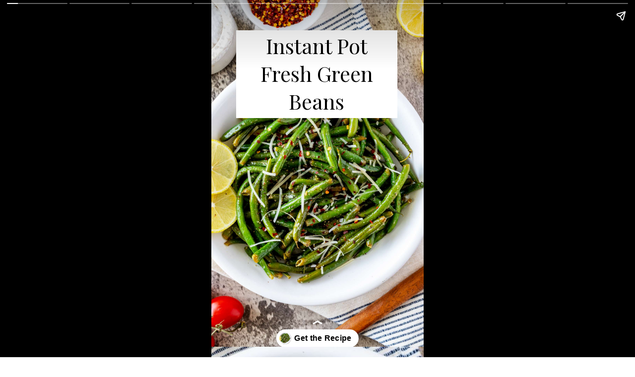

--- FILE ---
content_type: text/html; charset=utf-8
request_url: https://wendypolisi.com/web-stories/instant-pot-green-beans/
body_size: 12252
content:
<!DOCTYPE html>
<html amp="" lang="en-US" transformed="self;v=1" i-amphtml-layout=""><head><meta charset="utf-8"><meta name="viewport" content="width=device-width,minimum-scale=1"><link rel="modulepreload" href="https://cdn.ampproject.org/v0.mjs" as="script" crossorigin="anonymous"><link rel="preconnect" href="https://cdn.ampproject.org"><link rel="preload" as="script" href="https://cdn.ampproject.org/v0/amp-story-1.0.js"><style amp-runtime="" i-amphtml-version="012512221826001">html{overflow-x:hidden!important}html.i-amphtml-fie{height:100%!important;width:100%!important}html:not([amp4ads]),html:not([amp4ads]) body{height:auto!important}html:not([amp4ads]) body{margin:0!important}body{-webkit-text-size-adjust:100%;-moz-text-size-adjust:100%;-ms-text-size-adjust:100%;text-size-adjust:100%}html.i-amphtml-singledoc.i-amphtml-embedded{-ms-touch-action:pan-y pinch-zoom;touch-action:pan-y pinch-zoom}html.i-amphtml-fie>body,html.i-amphtml-singledoc>body{overflow:visible!important}html.i-amphtml-fie:not(.i-amphtml-inabox)>body,html.i-amphtml-singledoc:not(.i-amphtml-inabox)>body{position:relative!important}html.i-amphtml-ios-embed-legacy>body{overflow-x:hidden!important;overflow-y:auto!important;position:absolute!important}html.i-amphtml-ios-embed{overflow-y:auto!important;position:static}#i-amphtml-wrapper{overflow-x:hidden!important;overflow-y:auto!important;position:absolute!important;top:0!important;left:0!important;right:0!important;bottom:0!important;margin:0!important;display:block!important}html.i-amphtml-ios-embed.i-amphtml-ios-overscroll,html.i-amphtml-ios-embed.i-amphtml-ios-overscroll>#i-amphtml-wrapper{-webkit-overflow-scrolling:touch!important}#i-amphtml-wrapper>body{position:relative!important;border-top:1px solid transparent!important}#i-amphtml-wrapper+body{visibility:visible}#i-amphtml-wrapper+body .i-amphtml-lightbox-element,#i-amphtml-wrapper+body[i-amphtml-lightbox]{visibility:hidden}#i-amphtml-wrapper+body[i-amphtml-lightbox] .i-amphtml-lightbox-element{visibility:visible}#i-amphtml-wrapper.i-amphtml-scroll-disabled,.i-amphtml-scroll-disabled{overflow-x:hidden!important;overflow-y:hidden!important}amp-instagram{padding:54px 0px 0px!important;background-color:#fff}amp-iframe iframe{box-sizing:border-box!important}[amp-access][amp-access-hide]{display:none}[subscriptions-dialog],body:not(.i-amphtml-subs-ready) [subscriptions-action],body:not(.i-amphtml-subs-ready) [subscriptions-section]{display:none!important}amp-experiment,amp-live-list>[update]{display:none}amp-list[resizable-children]>.i-amphtml-loading-container.amp-hidden{display:none!important}amp-list [fetch-error],amp-list[load-more] [load-more-button],amp-list[load-more] [load-more-end],amp-list[load-more] [load-more-failed],amp-list[load-more] [load-more-loading]{display:none}amp-list[diffable] div[role=list]{display:block}amp-story-page,amp-story[standalone]{min-height:1px!important;display:block!important;height:100%!important;margin:0!important;padding:0!important;overflow:hidden!important;width:100%!important}amp-story[standalone]{background-color:#000!important;position:relative!important}amp-story-page{background-color:#757575}amp-story .amp-active>div,amp-story .i-amphtml-loader-background{display:none!important}amp-story-page:not(:first-of-type):not([distance]):not([active]){transform:translateY(1000vh)!important}amp-autocomplete{position:relative!important;display:inline-block!important}amp-autocomplete>input,amp-autocomplete>textarea{padding:0.5rem;border:1px solid rgba(0,0,0,.33)}.i-amphtml-autocomplete-results,amp-autocomplete>input,amp-autocomplete>textarea{font-size:1rem;line-height:1.5rem}[amp-fx^=fly-in]{visibility:hidden}amp-script[nodom],amp-script[sandboxed]{position:fixed!important;top:0!important;width:1px!important;height:1px!important;overflow:hidden!important;visibility:hidden}
/*# sourceURL=/css/ampdoc.css*/[hidden]{display:none!important}.i-amphtml-element{display:inline-block}.i-amphtml-blurry-placeholder{transition:opacity 0.3s cubic-bezier(0.0,0.0,0.2,1)!important;pointer-events:none}[layout=nodisplay]:not(.i-amphtml-element){display:none!important}.i-amphtml-layout-fixed,[layout=fixed][width][height]:not(.i-amphtml-layout-fixed){display:inline-block;position:relative}.i-amphtml-layout-responsive,[layout=responsive][width][height]:not(.i-amphtml-layout-responsive),[width][height][heights]:not([layout]):not(.i-amphtml-layout-responsive),[width][height][sizes]:not(img):not([layout]):not(.i-amphtml-layout-responsive){display:block;position:relative}.i-amphtml-layout-intrinsic,[layout=intrinsic][width][height]:not(.i-amphtml-layout-intrinsic){display:inline-block;position:relative;max-width:100%}.i-amphtml-layout-intrinsic .i-amphtml-sizer{max-width:100%}.i-amphtml-intrinsic-sizer{max-width:100%;display:block!important}.i-amphtml-layout-container,.i-amphtml-layout-fixed-height,[layout=container],[layout=fixed-height][height]:not(.i-amphtml-layout-fixed-height){display:block;position:relative}.i-amphtml-layout-fill,.i-amphtml-layout-fill.i-amphtml-notbuilt,[layout=fill]:not(.i-amphtml-layout-fill),body noscript>*{display:block;overflow:hidden!important;position:absolute;top:0;left:0;bottom:0;right:0}body noscript>*{position:absolute!important;width:100%;height:100%;z-index:2}body noscript{display:inline!important}.i-amphtml-layout-flex-item,[layout=flex-item]:not(.i-amphtml-layout-flex-item){display:block;position:relative;-ms-flex:1 1 auto;flex:1 1 auto}.i-amphtml-layout-fluid{position:relative}.i-amphtml-layout-size-defined{overflow:hidden!important}.i-amphtml-layout-awaiting-size{position:absolute!important;top:auto!important;bottom:auto!important}i-amphtml-sizer{display:block!important}@supports (aspect-ratio:1/1){i-amphtml-sizer.i-amphtml-disable-ar{display:none!important}}.i-amphtml-blurry-placeholder,.i-amphtml-fill-content{display:block;height:0;max-height:100%;max-width:100%;min-height:100%;min-width:100%;width:0;margin:auto}.i-amphtml-layout-size-defined .i-amphtml-fill-content{position:absolute;top:0;left:0;bottom:0;right:0}.i-amphtml-replaced-content,.i-amphtml-screen-reader{padding:0!important;border:none!important}.i-amphtml-screen-reader{position:fixed!important;top:0px!important;left:0px!important;width:4px!important;height:4px!important;opacity:0!important;overflow:hidden!important;margin:0!important;display:block!important;visibility:visible!important}.i-amphtml-screen-reader~.i-amphtml-screen-reader{left:8px!important}.i-amphtml-screen-reader~.i-amphtml-screen-reader~.i-amphtml-screen-reader{left:12px!important}.i-amphtml-screen-reader~.i-amphtml-screen-reader~.i-amphtml-screen-reader~.i-amphtml-screen-reader{left:16px!important}.i-amphtml-unresolved{position:relative;overflow:hidden!important}.i-amphtml-select-disabled{-webkit-user-select:none!important;-ms-user-select:none!important;user-select:none!important}.i-amphtml-notbuilt,[layout]:not(.i-amphtml-element),[width][height][heights]:not([layout]):not(.i-amphtml-element),[width][height][sizes]:not(img):not([layout]):not(.i-amphtml-element){position:relative;overflow:hidden!important;color:transparent!important}.i-amphtml-notbuilt:not(.i-amphtml-layout-container)>*,[layout]:not([layout=container]):not(.i-amphtml-element)>*,[width][height][heights]:not([layout]):not(.i-amphtml-element)>*,[width][height][sizes]:not([layout]):not(.i-amphtml-element)>*{display:none}amp-img:not(.i-amphtml-element)[i-amphtml-ssr]>img.i-amphtml-fill-content{display:block}.i-amphtml-notbuilt:not(.i-amphtml-layout-container),[layout]:not([layout=container]):not(.i-amphtml-element),[width][height][heights]:not([layout]):not(.i-amphtml-element),[width][height][sizes]:not(img):not([layout]):not(.i-amphtml-element){color:transparent!important;line-height:0!important}.i-amphtml-ghost{visibility:hidden!important}.i-amphtml-element>[placeholder],[layout]:not(.i-amphtml-element)>[placeholder],[width][height][heights]:not([layout]):not(.i-amphtml-element)>[placeholder],[width][height][sizes]:not([layout]):not(.i-amphtml-element)>[placeholder]{display:block;line-height:normal}.i-amphtml-element>[placeholder].amp-hidden,.i-amphtml-element>[placeholder].hidden{visibility:hidden}.i-amphtml-element:not(.amp-notsupported)>[fallback],.i-amphtml-layout-container>[placeholder].amp-hidden,.i-amphtml-layout-container>[placeholder].hidden{display:none}.i-amphtml-layout-size-defined>[fallback],.i-amphtml-layout-size-defined>[placeholder]{position:absolute!important;top:0!important;left:0!important;right:0!important;bottom:0!important;z-index:1}amp-img[i-amphtml-ssr]:not(.i-amphtml-element)>[placeholder]{z-index:auto}.i-amphtml-notbuilt>[placeholder]{display:block!important}.i-amphtml-hidden-by-media-query{display:none!important}.i-amphtml-element-error{background:red!important;color:#fff!important;position:relative!important}.i-amphtml-element-error:before{content:attr(error-message)}i-amp-scroll-container,i-amphtml-scroll-container{position:absolute;top:0;left:0;right:0;bottom:0;display:block}i-amp-scroll-container.amp-active,i-amphtml-scroll-container.amp-active{overflow:auto;-webkit-overflow-scrolling:touch}.i-amphtml-loading-container{display:block!important;pointer-events:none;z-index:1}.i-amphtml-notbuilt>.i-amphtml-loading-container{display:block!important}.i-amphtml-loading-container.amp-hidden{visibility:hidden}.i-amphtml-element>[overflow]{cursor:pointer;position:relative;z-index:2;visibility:hidden;display:initial;line-height:normal}.i-amphtml-layout-size-defined>[overflow]{position:absolute}.i-amphtml-element>[overflow].amp-visible{visibility:visible}template{display:none!important}.amp-border-box,.amp-border-box *,.amp-border-box :after,.amp-border-box :before{box-sizing:border-box}amp-pixel{display:none!important}amp-analytics,amp-auto-ads,amp-story-auto-ads{position:fixed!important;top:0!important;width:1px!important;height:1px!important;overflow:hidden!important;visibility:hidden}amp-story{visibility:hidden!important}html.i-amphtml-fie>amp-analytics{position:initial!important}[visible-when-invalid]:not(.visible),form [submit-error],form [submit-success],form [submitting]{display:none}amp-accordion{display:block!important}@media (min-width:1px){:where(amp-accordion>section)>:first-child{margin:0;background-color:#efefef;padding-right:20px;border:1px solid #dfdfdf}:where(amp-accordion>section)>:last-child{margin:0}}amp-accordion>section{float:none!important}amp-accordion>section>*{float:none!important;display:block!important;overflow:hidden!important;position:relative!important}amp-accordion,amp-accordion>section{margin:0}amp-accordion:not(.i-amphtml-built)>section>:last-child{display:none!important}amp-accordion:not(.i-amphtml-built)>section[expanded]>:last-child{display:block!important}
/*# sourceURL=/css/ampshared.css*/</style><meta name="amp-story-generator-name" content="Web Stories for WordPress"><meta name="amp-story-generator-version" content="1.42.0"><meta name="robots" content="index, follow, max-image-preview:large, max-snippet:-1, max-video-preview:-1"><meta name="description" content="Whether you are looking for a tasty and easy side for Easter or something for a weeknight meal, you are going to love these Instant Pot Fresh Green Beans."><meta property="og:locale" content="en_US"><meta property="og:type" content="article"><meta property="og:title" content="Instant Pot Fresh Green Beans"><meta property="og:description" content="Whether you are looking for a tasty and easy side for Easter or something for a weeknight meal, you are going to love these Instant Pot Fresh Green Beans."><meta property="og:url" content="https://wendypolisi.com/web-stories/instant-pot-green-beans/"><meta property="og:site_name" content="Wendy Polisi"><meta property="article:publisher" content="https://www.facebook.com/wendybpolisi"><meta property="article:modified_time" content="2024-03-29T10:50:07+00:00"><meta property="og:image" content="https://wendypolisi.com/wp-content/uploads/2022/10/cropped-instant-pot-green-beans-H-1.jpg"><meta property="og:image:width" content="640"><meta property="og:image:height" content="853"><meta property="og:image:type" content="image/jpeg"><meta name="twitter:card" content="summary_large_image"><meta name="twitter:site" content="@wendybpolisi"><meta property="og:locale" content="en_US"><meta property="og:type" content="article"><meta property="og:title" content="Instant Pot Fresh Green Beans"><meta property="og:description" content="Whether you are looking for a tasty and easy side for Easter or something for a weeknight meal, you are going to love these Instant Pot Fresh Green Beans.  "><meta property="og:url" content="https://wendypolisi.com/web-stories/instant-pot-green-beans/"><meta property="og:site_name" content="Wendy Polisi"><meta property="og:updated_time" content="2024-03-29T10:50:07+00:00"><meta property="article:published_time" content="2024-03-29T10:50:06+00:00"><meta property="article:modified_time" content="2024-03-29T10:50:07+00:00"><meta name="twitter:card" content="summary_large_image"><meta name="twitter:title" content="Instant Pot Fresh Green Beans"><meta name="twitter:description" content="Whether you are looking for a tasty and easy side for Easter or something for a weeknight meal, you are going to love these Instant Pot Fresh Green Beans.  "><meta class="flipboard-article" content="Whether you are looking for a tasty and easy side for Easter or something for a weeknight meal, you are going to love these Instant Pot Fresh Green Beans.  "><meta property="og:image" content="https://wendypolisi.com/wp-content/uploads/2022/10/cropped-instant-pot-green-beans-H-1.jpg"><meta name="twitter:image" content="https://wendypolisi.com/wp-content/uploads/2022/10/cropped-instant-pot-green-beans-H-1.jpg"><meta property="og:image:width" content="640"><meta property="og:image:height" content="853"><meta property="article:author" content="https://www.facebook.com/wendybpolisi"><meta name="twitter:creator" content="@wendybpolisi"><meta name="msapplication-TileImage" content="https://wendypolisi.com/wp-content/uploads/2025/01/cropped-favicon-270x270.png"><link rel="preconnect" href="https://fonts.gstatic.com" crossorigin=""><link rel="dns-prefetch" href="https://fonts.gstatic.com"><link href="https://wendypolisi.com/wp-content/uploads/2022/10/instant-pot-green-beans-H.jpg" rel="preload" as="image"><link rel="preconnect" href="https://fonts.gstatic.com/" crossorigin=""><script async="" src="https://cdn.ampproject.org/v0.mjs" type="module" crossorigin="anonymous"></script><script async nomodule src="https://cdn.ampproject.org/v0.js" crossorigin="anonymous"></script><script async="" src="https://cdn.ampproject.org/v0/amp-story-1.0.mjs" custom-element="amp-story" type="module" crossorigin="anonymous"></script><script async nomodule src="https://cdn.ampproject.org/v0/amp-story-1.0.js" crossorigin="anonymous" custom-element="amp-story"></script><script src="https://cdn.ampproject.org/v0/amp-story-auto-ads-0.1.mjs" async="" custom-element="amp-story-auto-ads" type="module" crossorigin="anonymous"></script><script async nomodule src="https://cdn.ampproject.org/v0/amp-story-auto-ads-0.1.js" crossorigin="anonymous" custom-element="amp-story-auto-ads"></script><script src="https://cdn.ampproject.org/v0/amp-story-auto-analytics-0.1.mjs" async="" custom-element="amp-story-auto-analytics" type="module" crossorigin="anonymous"></script><script async nomodule src="https://cdn.ampproject.org/v0/amp-story-auto-analytics-0.1.js" crossorigin="anonymous" custom-element="amp-story-auto-analytics"></script><link rel="icon" href="https://wendypolisi.com/wp-content/uploads/2025/01/cropped-favicon-32x32.png" sizes="32x32"><link rel="icon" href="https://wendypolisi.com/wp-content/uploads/2025/01/cropped-favicon-192x192.png" sizes="192x192"><link href="https://fonts.googleapis.com/css2?display=swap&amp;family=Playfair+Display&amp;family=Poppins%3Awght%40400%3B700" rel="stylesheet"><style amp-custom="">h1{font-weight:normal}amp-story-page{background-color:#131516}amp-story-grid-layer{overflow:visible}@media (max-aspect-ratio: 9 / 16){@media (min-aspect-ratio: 320 / 678){amp-story-grid-layer.grid-layer{margin-top:calc(( 100% / .5625 - 100% / .66666666666667 ) / 2)}}}@media not all and (min-resolution:.001dpcm){@media{p.text-wrapper > span{font-size:calc(100% - .5px)}}}.page-fullbleed-area{position:absolute;overflow:hidden;width:100%;left:0;height:calc(1.1851851851852 * 100%);top:calc(( 1 - 1.1851851851852 ) * 100% / 2)}.page-safe-area{overflow:visible;position:absolute;top:0;bottom:0;left:0;right:0;width:100%;height:calc(.84375 * 100%);margin:auto 0}.mask{position:absolute;overflow:hidden}.fill{position:absolute;top:0;left:0;right:0;bottom:0;margin:0}@media (prefers-reduced-motion: no-preference){.animation-wrapper{opacity:var(--initial-opacity);transform:var(--initial-transform)}}._1f73341{background-color:#cdc8b8}._6120891{position:absolute;pointer-events:none;left:0;top:-9.25926%;width:100%;height:118.51852%;opacity:1}._89d52dd{pointer-events:initial;width:100%;height:100%;display:block;position:absolute;top:0;left:0;z-index:0}._411385a{position:absolute;width:118.51852%;height:100%;left:-9.25926%;top:0%}._ea1c090{position:absolute;pointer-events:none;left:11.65049%;top:3.39806%;width:75.97087%;height:27.6699%;opacity:1}._2ab44fb{pointer-events:initial;width:100%;height:100%;display:block;position:absolute;top:0;left:0;z-index:0;border-radius:0% 0% 0% 0%/0% 0% 0% 0%;background-clip:content-box;background-color:#fff}._52873b9{white-space:pre-line;overflow-wrap:break-word;word-break:break-word;margin:-.17252396166134% 0;font-family:"Playfair Display",serif;font-size:.647249em;line-height:1.36;text-align:center;padding:1.2779552715655% 2.555910543131%;color:#000}._eb039e4{background-color:#d3d2c5}._254c3af{width:100%;height:100%;display:block;position:absolute;top:0;left:0}._232a561{position:absolute;width:177.77778%;height:100%;left:-38.88889%;top:0%}._d7bc6c2{position:absolute;pointer-events:none;left:16.99029%;top:10.35599%;width:66.01942%;height:44.01294%;opacity:1}._75da10d{width:100%;height:100%;display:block;position:absolute;top:0;left:0;--initial-opacity:0;--initial-transform:none}._33724be{width:100%;height:100%;display:block;position:absolute;top:0;left:0;--initial-opacity:1;--initial-transform:translate3d(0px,224.71407%,0)}._c7c8689{pointer-events:initial;width:100%;height:100%;display:block;position:absolute;top:0;left:0;z-index:0;border-radius:7.3529411764706% 7.3529411764706% 0% 0%/7.3529411764706% 7.3529411764706% 0% 0%}._339f726{background-color:#fff;will-change:transform}._5bba1f2{position:absolute;pointer-events:none;left:30.33981%;top:2.10356%;width:39.32039%;height:7.11974%;opacity:1}._f64f5e7{pointer-events:initial;width:100%;height:100%;display:block;position:absolute;top:0;left:0;z-index:0;border-radius:13.58024691358% 13.58024691358% 13.58024691358% 13.58024691358%/50% 50% 50% 50%}._9cca03f{background-color:#215fce;will-change:transform}._258019c{position:absolute;pointer-events:none;left:34.46602%;top:2.91262%;width:30.82524%;height:5.66343%;opacity:1}._af7c617{pointer-events:initial;width:100%;height:100%;display:block;position:absolute;top:0;left:0;z-index:0;border-radius:0% 0% 0% 0%/0% 0% 0% 0%}._afe9ca3{white-space:pre-line;overflow-wrap:break-word;word-break:break-word;margin:.20472440944882% 0;font-family:"Poppins",sans-serif;font-size:.210356em;line-height:1.36;text-align:center;padding:0;color:#000}._fc9d9bc{font-weight:700;color:#fff;letter-spacing:.24em;text-transform:uppercase}._02c62e0{position:absolute;pointer-events:none;left:18.4466%;top:10.35599%;width:62.62136%;height:40.45307%;opacity:1}._a1d133f{width:100%;height:100%;display:block;position:absolute;top:0;left:0;--initial-opacity:1;--initial-transform:none}._27eb698{width:100%;height:100%;display:block;position:absolute;top:0;left:0;--initial-opacity:1;--initial-transform:scale(3)}._6b4e60d{white-space:pre-line;overflow-wrap:break-word;word-break:break-word;margin:.12403100775194% 0;font-family:"Poppins",sans-serif;font-size:.2589em;line-height:1.36;text-align:center;padding:1.937984496124% 1.937984496124%;color:#000}._83d3719{background-color:#e2dfd4}._0addee6{position:absolute;width:133.33334%;height:100%;left:-16.66667%;top:0%}._823d554{position:absolute;pointer-events:none;left:14.56311%;top:10.84142%;width:71.1165%;height:41.58576%;opacity:1}._9d21aa8{width:100%;height:100%;display:block;position:absolute;top:0;left:0;--initial-opacity:1;--initial-transform:translate3d(0px,236.66236%,0)}._a4ee48c{pointer-events:initial;width:100%;height:100%;display:block;position:absolute;top:0;left:0;z-index:0;border-radius:6.8259385665529% 6.8259385665529% 0% 0%/7.7821011673152% 7.7821011673152% 0% 0%}._1dff3cc{position:absolute;pointer-events:none;left:31.79612%;top:1.45631%;width:39.32039%;height:7.11974%;opacity:1}._609aae0{position:absolute;pointer-events:none;left:35.92233%;top:3.55987%;width:30.82524%;height:2.91262%;opacity:1}._1084c58{position:absolute;pointer-events:none;left:16.01942%;top:11.48867%;width:68.20388%;height:39.64401%;opacity:1}._8da2921{width:100%;height:100%;display:block;position:absolute;top:0;left:0;--initial-opacity:1;--initial-transform:translate3d(0px,-152.3356%,0)}._d65184f{white-space:pre-line;overflow-wrap:break-word;word-break:break-word;margin:.1067615658363% 0;font-family:"Poppins",sans-serif;font-size:.242718em;line-height:1.36;text-align:left;padding:0;color:#000}._47e5cc9{font-weight:700}._6f4442d{background-color:#d6cfb3}._0671aca{position:absolute;pointer-events:none;left:20.38835%;top:10.84142%;width:59.2233%;height:20.38835%;opacity:1}._7989c52{width:100%;height:100%;display:block;position:absolute;top:0;left:0;--initial-opacity:1;--initial-transform:scale(1)}._58c6546{pointer-events:initial;width:100%;height:100%;display:block;position:absolute;top:0;left:0;z-index:0;border-radius:0% 0% 0% 0%/0% 0% 0% 0%;background-clip:content-box;background-color:#000}._34a0eab{white-space:pre-line;overflow-wrap:break-word;word-break:break-word;margin:.79098360655738% 0;font-family:"Playfair Display",serif;font-size:.323625em;line-height:1.14;text-align:center;padding:1.6393442622951% 3.2786885245902%;color:#000}._4bbb41a{color:#fff}._4747ed8{background-color:#bebda6}._06b658b{position:absolute;pointer-events:none;left:20.38835%;top:10.67961%;width:59.2233%;height:53.55987%;opacity:1}._cdcedb1{position:absolute;pointer-events:none;left:20.38835%;top:10.67961%;width:59.2233%;height:46.27832%;opacity:1}._ccee6f7{background-color:#d7d2c8}._ca9673a{position:absolute;pointer-events:none;left:13.83495%;top:12.29773%;width:72.3301%;height:10.84142%;opacity:1}._2e4d8ca{width:100%;height:100%;display:block;position:absolute;top:0;left:0;--initial-opacity:1;--initial-transform:scale(.33333333333333)}._dcebeb4{white-space:pre-line;overflow-wrap:break-word;word-break:break-word;margin:.64765100671141% 0;font-family:"Playfair Display",serif;font-size:.323625em;line-height:1.14;text-align:center;padding:3.0201342281879% 4.3624161073826%;color:#000}._42874ff{background-color:#b0b886}._81706f6{position:absolute;pointer-events:none;left:16.99029%;top:12.13592%;width:65.7767%;height:14.72492%;opacity:1}._df3c7ea{width:100%;height:100%;display:block;position:absolute;top:0;left:0;--initial-opacity:0;--initial-transform:rotate(-540deg) scale(.1)}._2f3e2c7{white-space:pre-line;overflow-wrap:break-word;word-break:break-word;margin:.71217712177122% 0;font-family:"Playfair Display",serif;font-size:.323625em;line-height:1.14;text-align:center;padding:3.3210332103321% 4.7970479704797%;color:#000}._f5adce0{background-color:#919b48}._302444d{position:absolute;pointer-events:none;left:18.4466%;top:11.8123%;width:62.62136%;height:22.00647%;opacity:1}._40e4860{white-space:pre-line;overflow-wrap:break-word;word-break:break-word;margin:.74806201550388% 0;font-family:"Playfair Display",serif;font-size:.323625em;line-height:1.14;text-align:center;padding:3.4883720930233% 5.0387596899225%;color:#000}._5ee041b{background-color:#dddbd0}._a1d499b{position:absolute;pointer-events:none;left:13.83495%;top:8.57605%;width:74.51456%;height:18.77023%;opacity:1}._7da955f{pointer-events:initial;width:100%;height:100%;display:block;position:absolute;top:0;left:0;z-index:0;border-radius:0% 0% 0% 0%/0% 0% 0% 0%;background-clip:content-box;background-color:#800f2f}._5ddbaad{white-space:pre-line;overflow-wrap:break-word;word-break:break-word;margin:.71661237785016% 0;font-family:"Poppins",sans-serif;font-size:.647249em;line-height:1.29;text-align:left;padding:1.3029315960912% 2.6058631921824%;color:#000}._14af73e{font-weight:700;color:#fff}._3a2c5bc{position:absolute;pointer-events:none;left:0;top:89.4822%;width:100%;height:19.7411%;opacity:1}._8717bef{pointer-events:initial;width:100%;height:100%;display:block;position:absolute;top:0;left:0;z-index:0;border-radius:4.8543689320388% 4.8543689320388% 0% 0%/16.393442622951% 16.393442622951% 0% 0%}._6fc64cb{position:absolute;pointer-events:none;left:11.65049%;top:90.61489%;width:74.75728%;height:7.76699%;opacity:1}._1276187{pointer-events:initial;width:100%;height:100%;display:block;position:absolute;top:0;left:0;z-index:0;border-radius:7.1428571428571% 7.1428571428571% 7.1428571428571% 7.1428571428571%/45.833333333333% 45.833333333333% 45.833333333333% 45.833333333333%}._054638a{background-color:#d4e3fc;will-change:transform}._e95a85a{position:absolute;pointer-events:none;left:23.30097%;top:90.61489%;width:56.79612%;height:8.89968%;opacity:1}._0ff3323{width:100%;height:100%;display:block;position:absolute;top:0;left:0;--initial-opacity:1;--initial-transform:translate3d(0px,209.49484%,0)}._4458b0f{white-space:pre-line;overflow-wrap:break-word;word-break:break-word;margin:.17094017094017% 0;font-family:"Poppins",sans-serif;font-size:.323625em;line-height:1.36;text-align:center;padding:0;color:#000}._0f3032f{font-weight:700;color:#800f2f;letter-spacing:.24em;text-transform:uppercase}

/*# sourceURL=amp-custom.css */</style><link rel="alternate" type="application/rss+xml" title="Wendy Polisi » Feed" href="https://wendypolisi.com/feed"><link rel="alternate" type="application/rss+xml" title="Wendy Polisi » Stories Feed" href="https://wendypolisi.com/web-stories/feed/"><title>Instant Pot Fresh Green Beans - Wendy Polisi</title><link rel="canonical" href="https://wendypolisi.com/web-stories/instant-pot-green-beans/"><script type="application/ld+json" class="yoast-schema-graph">{"@context":"https://schema.org","@graph":[{"@type":"Article","@id":"https://wendypolisi.com/web-stories/instant-pot-green-beans/#article","isPartOf":{"@id":"https://wendypolisi.com/web-stories/instant-pot-green-beans/"},"author":{"name":"Wendy Polisi","@id":"https://wendypolisi.com/#/schema/person/214efd47c995fc17042a130c3569658e"},"headline":"Instant Pot Fresh Green Beans","datePublished":"2024-03-29T10:50:06+00:00","dateModified":"2024-03-29T10:50:07+00:00","mainEntityOfPage":{"@id":"https://wendypolisi.com/web-stories/instant-pot-green-beans/"},"wordCount":288,"publisher":{"@id":"https://wendypolisi.com/#organization"},"image":{"@id":"https://wendypolisi.com/web-stories/instant-pot-green-beans/#primaryimage"},"thumbnailUrl":"https://wendypolisi.com/wp-content/uploads/2022/10/cropped-instant-pot-green-beans-H-1.jpg","inLanguage":"en-US"},{"@type":"WebPage","@id":"https://wendypolisi.com/web-stories/instant-pot-green-beans/","url":"https://wendypolisi.com/web-stories/instant-pot-green-beans/","name":"Instant Pot Fresh Green Beans - Wendy Polisi","isPartOf":{"@id":"https://wendypolisi.com/#website"},"primaryImageOfPage":{"@id":"https://wendypolisi.com/web-stories/instant-pot-green-beans/#primaryimage"},"image":{"@id":"https://wendypolisi.com/web-stories/instant-pot-green-beans/#primaryimage"},"thumbnailUrl":"https://wendypolisi.com/wp-content/uploads/2022/10/cropped-instant-pot-green-beans-H-1.jpg","datePublished":"2024-03-29T10:50:06+00:00","dateModified":"2024-03-29T10:50:07+00:00","breadcrumb":{"@id":"https://wendypolisi.com/web-stories/instant-pot-green-beans/#breadcrumb"},"inLanguage":"en-US","potentialAction":[{"@type":"ReadAction","target":["https://wendypolisi.com/web-stories/instant-pot-green-beans/"]}]},{"@type":"ImageObject","inLanguage":"en-US","@id":"https://wendypolisi.com/web-stories/instant-pot-green-beans/#primaryimage","url":"https://wendypolisi.com/wp-content/uploads/2022/10/cropped-instant-pot-green-beans-H-1.jpg","contentUrl":"https://wendypolisi.com/wp-content/uploads/2022/10/cropped-instant-pot-green-beans-H-1.jpg","width":640,"height":853,"caption":"Overhead photo of a white bowl of Instant Pot green beens garnished with crushed red pepper, lemon, and parmesan."},{"@type":"BreadcrumbList","@id":"https://wendypolisi.com/web-stories/instant-pot-green-beans/#breadcrumb","itemListElement":[{"@type":"ListItem","position":1,"name":"Home","item":"https://wendypolisi.com/"},{"@type":"ListItem","position":2,"name":"Stories","item":"https://wendypolisi.com/web-stories/"},{"@type":"ListItem","position":3,"name":"Instant Pot Fresh Green Beans"}]},{"@type":"WebSite","@id":"https://wendypolisi.com/#website","url":"https://wendypolisi.com/","name":"Wendy Polisi","description":"Simple Family Friendly Recipes","publisher":{"@id":"https://wendypolisi.com/#organization"},"potentialAction":[{"@type":"SearchAction","target":{"@type":"EntryPoint","urlTemplate":"https://wendypolisi.com/?s={search_term_string}"},"query-input":{"@type":"PropertyValueSpecification","valueRequired":true,"valueName":"search_term_string"}}],"inLanguage":"en-US"},{"@type":"Organization","@id":"https://wendypolisi.com/#organization","name":"Wendy Polisi","url":"https://wendypolisi.com/","logo":{"@type":"ImageObject","inLanguage":"en-US","@id":"https://wendypolisi.com/#/schema/logo/image/","url":"https://wendypolisi.com/wp-content/uploads/2019/05/logo.png","contentUrl":"https://wendypolisi.com/wp-content/uploads/2019/05/logo.png","width":640,"height":300,"caption":"Wendy Polisi"},"image":{"@id":"https://wendypolisi.com/#/schema/logo/image/"},"sameAs":["https://www.facebook.com/wendybpolisi","https://x.com/wendybpolisi","https://instagram.com/wendypolisi","https://www.pinterest.com/wendypolisi","https://www.youtube.com/c/wendypolisi"]},{"@type":"Person","@id":"https://wendypolisi.com/#/schema/person/214efd47c995fc17042a130c3569658e","name":"Wendy Polisi","description":"Hi, I’m Wendy! I’m a cook, 5 time cookbook author, blogger, photographer…and most importantly a mom. My boys are 19 &amp; 20 and my late life princess is 12.","sameAs":["https://wendypolisi.com/about/","https://www.facebook.com/wendybpolisi","https://x.com/wendybpolisi"],"gender":"female","knowsAbout":["recipe development","photography","cookbook author"],"knowsLanguage":["English"],"url":"https://wendypolisi.com/about/"}]}</script><link rel="https://api.w.org/" href="https://wendypolisi.com/wp-json/"><link rel="alternate" title="JSON" type="application/json" href="https://wendypolisi.com/wp-json/web-stories/v1/web-story/50040"><link rel="EditURI" type="application/rsd+xml" title="RSD" href="https://wendypolisi.com/xmlrpc.php?rsd"><link rel="prev" title="Veggie Mac and Cheese" href="https://wendypolisi.com/web-stories/veggie-mac-and-cheese/"><link rel="next" title="Roasted Shaved Brussels Sprouts" href="https://wendypolisi.com/web-stories/roasted-shaved-brussels-sprouts/"><link rel="shortlink" href="https://wendypolisi.com/?p=50040"><link rel="alternate" title="oEmbed (JSON)" type="application/json+oembed" href="https://wendypolisi.com/wp-json/oembed/1.0/embed?url=https%3A%2F%2Fwendypolisi.com%2Fweb-stories%2Finstant-pot-green-beans%2F"><link rel="alternate" title="oEmbed (XML)" type="text/xml+oembed" href="https://wendypolisi.com/wp-json/oembed/1.0/embed?url=https%3A%2F%2Fwendypolisi.com%2Fweb-stories%2Finstant-pot-green-beans%2F&amp;format=xml"><link rel="apple-touch-icon" href="https://wendypolisi.com/wp-content/uploads/2025/01/cropped-favicon-180x180.png"><script amp-onerror="">document.querySelector("script[src*='/v0.js']").onerror=function(){document.querySelector('style[amp-boilerplate]').textContent=''}</script><style amp-boilerplate="">body{-webkit-animation:-amp-start 8s steps(1,end) 0s 1 normal both;-moz-animation:-amp-start 8s steps(1,end) 0s 1 normal both;-ms-animation:-amp-start 8s steps(1,end) 0s 1 normal both;animation:-amp-start 8s steps(1,end) 0s 1 normal both}@-webkit-keyframes -amp-start{from{visibility:hidden}to{visibility:visible}}@-moz-keyframes -amp-start{from{visibility:hidden}to{visibility:visible}}@-ms-keyframes -amp-start{from{visibility:hidden}to{visibility:visible}}@-o-keyframes -amp-start{from{visibility:hidden}to{visibility:visible}}@keyframes -amp-start{from{visibility:hidden}to{visibility:visible}}</style><noscript><style amp-boilerplate="">body{-webkit-animation:none;-moz-animation:none;-ms-animation:none;animation:none}</style></noscript><link rel="stylesheet" amp-extension="amp-story" href="https://cdn.ampproject.org/v0/amp-story-1.0.css"><script amp-story-dvh-polyfill="">"use strict";if(!self.CSS||!CSS.supports||!CSS.supports("height:1dvh")){function e(){document.documentElement.style.setProperty("--story-dvh",innerHeight/100+"px","important")}addEventListener("resize",e,{passive:!0}),e()}</script></head><body><amp-story standalone="" publisher="Wendy Polisi" publisher-logo-src="https://wendypolisi.com/wp-content/uploads/2021/11/1.png" title="Instant Pot Fresh Green Beans" poster-portrait-src="https://wendypolisi.com/wp-content/uploads/2022/10/cropped-instant-pot-green-beans-H-1.jpg" class="i-amphtml-layout-container" i-amphtml-layout="container"><amp-story-page id="dafd5c10-3f8b-4476-bd6a-6bb1620addd3" auto-advance-after="7s" class="i-amphtml-layout-container" i-amphtml-layout="container"><amp-story-grid-layer template="vertical" aspect-ratio="412:618" class="grid-layer i-amphtml-layout-container" i-amphtml-layout="container" style="--aspect-ratio:412/618;"><div class="_1f73341 page-fullbleed-area"><div class="page-safe-area"><div class="_6120891"><div class="_89d52dd mask" id="el-17b64623-dacf-4d03-9357-2e277b97e11c"><div data-leaf-element="true" class="_411385a"><amp-img layout="fill" src="https://wendypolisi.com/wp-content/uploads/2022/10/instant-pot-green-beans-H.jpg" alt="Overhead photo of a white bowl of Instant Pot green beens garnished with crushed red pepper, lemon, and parmesan." srcset="https://wendypolisi.com/wp-content/uploads/2022/10/instant-pot-green-beans-H.jpg 1454w, https://wendypolisi.com/wp-content/uploads/2022/10/instant-pot-green-beans-H-1365x2048.jpg 1365w, https://wendypolisi.com/wp-content/uploads/2022/10/instant-pot-green-beans-H-1024x1536.jpg 1024w, https://wendypolisi.com/wp-content/uploads/2022/10/instant-pot-green-beans-H-768x1152.jpg 768w, https://wendypolisi.com/wp-content/uploads/2022/10/instant-pot-green-beans-H-720x1080.jpg 720w, https://wendypolisi.com/wp-content/uploads/2022/10/instant-pot-green-beans-H-680x1020.jpg 680w, https://wendypolisi.com/wp-content/uploads/2022/10/instant-pot-green-beans-H-360x540.jpg 360w, https://wendypolisi.com/wp-content/uploads/2022/10/instant-pot-green-beans-H-200x300.jpg 200w, https://wendypolisi.com/wp-content/uploads/2022/10/instant-pot-green-beans-H-180x270.jpg 180w, https://wendypolisi.com/wp-content/uploads/2022/10/instant-pot-green-beans-H-150x225.jpg 150w" sizes="(min-width: 1024px) 53vh, 119vw" disable-inline-width="true" class="i-amphtml-layout-fill i-amphtml-layout-size-defined" i-amphtml-layout="fill"></amp-img></div></div></div></div></div></amp-story-grid-layer><amp-story-grid-layer template="vertical" aspect-ratio="412:618" class="grid-layer i-amphtml-layout-container" i-amphtml-layout="container" style="--aspect-ratio:412/618;"><div class="page-fullbleed-area"><div class="page-safe-area"><div class="_ea1c090"><div id="el-4f4d5944-8dee-471f-ad9c-6e81c9a03e3b" class="_2ab44fb"><h1 class="_52873b9 fill text-wrapper"><span>Instant Pot Fresh Green Beans</span></h1></div></div></div></div></amp-story-grid-layer><amp-story-page-outlink layout="nodisplay" cta-image="https://wendypolisi.com/wp-content/uploads/2022/10/SQ-instant-pot-green-beans-H.jpg" class="i-amphtml-layout-nodisplay" hidden="hidden" i-amphtml-layout="nodisplay"><a href="https://wendypolisi.com/instant-pot-green-beans/" target="_blank">Get the Recipe</a></amp-story-page-outlink></amp-story-page><amp-story-page id="8872a70b-a576-4500-b450-1f8416e8951a" auto-advance-after="7s" class="i-amphtml-layout-container" i-amphtml-layout="container"><amp-story-animation layout="nodisplay" trigger="visibility" class="i-amphtml-layout-nodisplay" hidden="hidden" i-amphtml-layout="nodisplay"><script type="application/json">[{"selector":"#anim-01ccc30e-e2f0-4cb6-beec-cb759f1aa912","keyframes":{"opacity":[0,1]},"delay":0,"duration":1000,"easing":"cubic-bezier(0.2, 0.6, 0.0, 1)","fill":"both"}]</script></amp-story-animation><amp-story-animation layout="nodisplay" trigger="visibility" class="i-amphtml-layout-nodisplay" hidden="hidden" i-amphtml-layout="nodisplay"><script type="application/json">[{"selector":"#anim-7f284564-a517-4658-8531-3097444f7694","keyframes":{"transform":["translate3d(0px, 224.71407%, 0)","translate3d(0px, 0px, 0)"]},"delay":0,"duration":1000,"easing":"cubic-bezier(0.2, 0.6, 0.0, 1)","fill":"both"}]</script></amp-story-animation><amp-story-animation layout="nodisplay" trigger="visibility" class="i-amphtml-layout-nodisplay" hidden="hidden" i-amphtml-layout="nodisplay"><script type="application/json">[{"selector":"#anim-47b6e544-cd80-48c2-8ddb-3eea9f03387a [data-leaf-element=\"true\"]","keyframes":{"transform":["translate3d(21.874999829338595%, 0, 0)","translate3d(0%, 0, 0)"]},"delay":0,"duration":2000,"easing":"cubic-bezier(.3,0,.55,1)","fill":"both"}]</script></amp-story-animation><amp-story-animation layout="nodisplay" trigger="visibility" class="i-amphtml-layout-nodisplay" hidden="hidden" i-amphtml-layout="nodisplay"><script type="application/json">[{"selector":"#anim-b0b8c968-efae-4291-9adb-cffa17be8b44","keyframes":{"opacity":[1,1]},"delay":0,"duration":2000,"easing":"cubic-bezier(.3,0,.55,1)","fill":"both"}]</script></amp-story-animation><amp-story-animation layout="nodisplay" trigger="visibility" class="i-amphtml-layout-nodisplay" hidden="hidden" i-amphtml-layout="nodisplay"><script type="application/json">[{"selector":"#anim-ff3acc3a-4e8b-4dfc-9a43-06fdce721310","keyframes":{"transform":["scale(3)","scale(1)"]},"delay":0,"duration":2000,"easing":"cubic-bezier(.3,0,.55,1)","fill":"forwards"}]</script></amp-story-animation><amp-story-grid-layer template="vertical" aspect-ratio="412:618" class="grid-layer i-amphtml-layout-container" i-amphtml-layout="container" style="--aspect-ratio:412/618;"><div class="_eb039e4 page-fullbleed-area"><div class="page-safe-area"><div class="_6120891"><div id="anim-47b6e544-cd80-48c2-8ddb-3eea9f03387a" class="_254c3af animation-wrapper"><div class="_89d52dd mask" id="el-0edc5b8b-a567-48c5-b988-e5b14d4cefc1"><div data-leaf-element="true" class="_232a561"><amp-img layout="fill" src="https://wendypolisi.com/wp-content/uploads/2022/10/SQ-instant-pot-green-beans-H.jpg" alt="Overhead photo of a white bowl of Instant Pot green beens garnished with crushed red pepper, lemon, and parmesan." srcset="https://wendypolisi.com/wp-content/uploads/2022/10/SQ-instant-pot-green-beans-H.jpg 1454w, https://wendypolisi.com/wp-content/uploads/2022/10/SQ-instant-pot-green-beans-H-768x768.jpg 768w, https://wendypolisi.com/wp-content/uploads/2022/10/SQ-instant-pot-green-beans-H-720x720.jpg 720w, https://wendypolisi.com/wp-content/uploads/2022/10/SQ-instant-pot-green-beans-H-680x680.jpg 680w, https://wendypolisi.com/wp-content/uploads/2022/10/SQ-instant-pot-green-beans-H-500x500.jpg 500w, https://wendypolisi.com/wp-content/uploads/2022/10/SQ-instant-pot-green-beans-H-360x360.jpg 360w, https://wendypolisi.com/wp-content/uploads/2022/10/SQ-instant-pot-green-beans-H-300x300.jpg 300w, https://wendypolisi.com/wp-content/uploads/2022/10/SQ-instant-pot-green-beans-H-180x180.jpg 180w, https://wendypolisi.com/wp-content/uploads/2022/10/SQ-instant-pot-green-beans-H-150x150.jpg 150w, https://wendypolisi.com/wp-content/uploads/2022/10/SQ-instant-pot-green-beans-H-96x96.jpg 96w" sizes="(min-width: 1024px) 80vh, 178vw" disable-inline-width="true" class="i-amphtml-layout-fill i-amphtml-layout-size-defined" i-amphtml-layout="fill"></amp-img></div></div></div></div></div></div></amp-story-grid-layer><amp-story-grid-layer template="vertical" aspect-ratio="412:618" class="grid-layer i-amphtml-layout-container" i-amphtml-layout="container" style="--aspect-ratio:412/618;"><div class="page-fullbleed-area"><div class="page-safe-area"><div class="_d7bc6c2"><div id="anim-01ccc30e-e2f0-4cb6-beec-cb759f1aa912" class="_75da10d animation-wrapper"><div id="anim-7f284564-a517-4658-8531-3097444f7694" class="_33724be animation-wrapper"><div class="_c7c8689 mask" id="el-3ed1ff54-1eea-43bc-8c96-f199bfd35eb8"><div class="_339f726 fill"></div></div></div></div></div><div class="_5bba1f2"><div class="_f64f5e7 mask" id="el-9f7e8ac0-7f3c-4cb9-a876-c78fa23b396a"><div class="_9cca03f fill"></div></div></div><div class="_258019c"><div id="el-2bf6d528-33ae-426e-bd76-5300df70e2a9" class="_af7c617"><p class="_afe9ca3 fill text-wrapper"><span><span class="_fc9d9bc">about the recipe</span></span></p></div></div><div class="_02c62e0"><div id="anim-b0b8c968-efae-4291-9adb-cffa17be8b44" class="_a1d133f animation-wrapper"><div id="anim-ff3acc3a-4e8b-4dfc-9a43-06fdce721310" class="_27eb698 animation-wrapper"><div id="el-9bb504aa-9df7-4445-8544-262652afd041" class="_af7c617"><p class="_6b4e60d fill text-wrapper"><span>Whether you are looking for a tasty and easy side for Easter or something for a weeknight meal, you are going to love these Instant Pot Fresh Green Beans.  Thanks to the magic of butter and garlic, it only takes a few ingredients and your trusty Instant Pot to turn an ordinary veggie into something special.</span></p></div></div></div></div></div></div></amp-story-grid-layer><amp-story-page-outlink layout="nodisplay" cta-image="https://wendypolisi.com/wp-content/uploads/2022/10/SQ-instant-pot-green-beans-H.jpg" class="i-amphtml-layout-nodisplay" hidden="hidden" i-amphtml-layout="nodisplay"><a href="https://wendypolisi.com/instant-pot-green-beans/" target="_blank">Get the Recipe</a></amp-story-page-outlink></amp-story-page><amp-story-page id="3dab6e9b-6d94-468e-9b53-a980a57d8570" auto-advance-after="7s" class="i-amphtml-layout-container" i-amphtml-layout="container"><amp-story-animation layout="nodisplay" trigger="visibility" class="i-amphtml-layout-nodisplay" hidden="hidden" i-amphtml-layout="nodisplay"><script type="application/json">[{"selector":"#anim-a952d9df-2e72-4b52-87fc-2ba4fde09f4b [data-leaf-element=\"true\"]","keyframes":{"transform":["translate3d(12.499999772451451%, 0, 0)","translate3d(0%, 0, 0)"]},"delay":0,"duration":2000,"easing":"cubic-bezier(.3,0,.55,1)","fill":"both"}]</script></amp-story-animation><amp-story-animation layout="nodisplay" trigger="visibility" class="i-amphtml-layout-nodisplay" hidden="hidden" i-amphtml-layout="nodisplay"><script type="application/json">[{"selector":"#anim-78dadcf4-68dc-432c-a11e-cf33e62b22b4","keyframes":{"opacity":[0,1]},"delay":0,"duration":1000,"easing":"cubic-bezier(0.2, 0.6, 0.0, 1)","fill":"both"}]</script></amp-story-animation><amp-story-animation layout="nodisplay" trigger="visibility" class="i-amphtml-layout-nodisplay" hidden="hidden" i-amphtml-layout="nodisplay"><script type="application/json">[{"selector":"#anim-6e7c92a2-bc17-4d9b-85ee-bb90323dbffc","keyframes":{"transform":["translate3d(0px, 236.66236%, 0)","translate3d(0px, 0px, 0)"]},"delay":0,"duration":1000,"easing":"cubic-bezier(0.2, 0.6, 0.0, 1)","fill":"both"}]</script></amp-story-animation><amp-story-animation layout="nodisplay" trigger="visibility" class="i-amphtml-layout-nodisplay" hidden="hidden" i-amphtml-layout="nodisplay"><script type="application/json">[{"selector":"#anim-2e180a60-661f-4d19-8420-5b5b34983953","keyframes":{"opacity":[0,1]},"delay":0,"duration":600,"easing":"cubic-bezier(0.2, 0.6, 0.0, 1)","fill":"both"}]</script></amp-story-animation><amp-story-animation layout="nodisplay" trigger="visibility" class="i-amphtml-layout-nodisplay" hidden="hidden" i-amphtml-layout="nodisplay"><script type="application/json">[{"selector":"#anim-ad4bea92-871c-40d9-b3db-fe48b2124193","keyframes":{"transform":["translate3d(0px, -152.3356%, 0)","translate3d(0px, 0px, 0)"]},"delay":0,"duration":600,"easing":"cubic-bezier(0.2, 0.6, 0.0, 1)","fill":"both"}]</script></amp-story-animation><amp-story-grid-layer template="vertical" aspect-ratio="412:618" class="grid-layer i-amphtml-layout-container" i-amphtml-layout="container" style="--aspect-ratio:412/618;"><div class="_83d3719 page-fullbleed-area"><div class="page-safe-area"><div class="_6120891"><div id="anim-a952d9df-2e72-4b52-87fc-2ba4fde09f4b" class="_254c3af animation-wrapper"><div class="_89d52dd mask" id="el-16f503ad-fd6e-440a-ab1b-21a7e3d64fa2"><div data-leaf-element="true" class="_0addee6"><amp-img layout="fill" src="https://wendypolisi.com/wp-content/uploads/2022/10/instant-pot-green-beans-ingredients.jpg" alt="Ribeye, fresh rosemary, peppercorns, and other seasonings in prep bowls." srcset="https://wendypolisi.com/wp-content/uploads/2022/10/instant-pot-green-beans-ingredients.jpg 1200w, https://wendypolisi.com/wp-content/uploads/2022/10/instant-pot-green-beans-ingredients-1152x1536.jpg 1152w, https://wendypolisi.com/wp-content/uploads/2022/10/instant-pot-green-beans-ingredients-768x1024.jpg 768w, https://wendypolisi.com/wp-content/uploads/2022/10/instant-pot-green-beans-ingredients-720x960.jpg 720w, https://wendypolisi.com/wp-content/uploads/2022/10/instant-pot-green-beans-ingredients-680x907.jpg 680w, https://wendypolisi.com/wp-content/uploads/2022/10/instant-pot-green-beans-ingredients-640x853.jpg 640w, https://wendypolisi.com/wp-content/uploads/2022/10/instant-pot-green-beans-ingredients-360x480.jpg 360w, https://wendypolisi.com/wp-content/uploads/2022/10/instant-pot-green-beans-ingredients-225x300.jpg 225w, https://wendypolisi.com/wp-content/uploads/2022/10/instant-pot-green-beans-ingredients-180x240.jpg 180w, https://wendypolisi.com/wp-content/uploads/2022/10/instant-pot-green-beans-ingredients-150x200.jpg 150w" sizes="(min-width: 1024px) 60vh, 134vw" disable-inline-width="true" class="i-amphtml-layout-fill i-amphtml-layout-size-defined" i-amphtml-layout="fill"></amp-img></div></div></div></div></div></div></amp-story-grid-layer><amp-story-grid-layer template="vertical" aspect-ratio="412:618" class="grid-layer i-amphtml-layout-container" i-amphtml-layout="container" style="--aspect-ratio:412/618;"><div class="page-fullbleed-area"><div class="page-safe-area"><div class="_823d554"><div id="anim-78dadcf4-68dc-432c-a11e-cf33e62b22b4" class="_75da10d animation-wrapper"><div id="anim-6e7c92a2-bc17-4d9b-85ee-bb90323dbffc" class="_9d21aa8 animation-wrapper"><div class="_a4ee48c mask" id="el-581768b4-9d63-4d3f-a046-69bfea194451"><div class="_339f726 fill"></div></div></div></div></div><div class="_1dff3cc"><div class="_f64f5e7 mask" id="el-baa28c80-c5b9-45af-a243-36a0ade04315"><div class="_9cca03f fill"></div></div></div><div class="_609aae0"><div id="el-ecb752da-2d01-4c9c-b65c-d144c66e982d" class="_af7c617"><p class="_afe9ca3 fill text-wrapper"><span><span class="_fc9d9bc">INGREDIENTS</span></span></p></div></div><div class="_1084c58"><div id="anim-2e180a60-661f-4d19-8420-5b5b34983953" class="_75da10d animation-wrapper"><div id="anim-ad4bea92-871c-40d9-b3db-fe48b2124193" class="_8da2921 animation-wrapper"><div id="el-70ee6dbb-95fc-4f5a-9d20-8c8cf1241fae" class="_af7c617"><p class="_d65184f fill text-wrapper"><span><span class="_47e5cc9">For Cooking</span>
– 1 pound fresh green beans ends trimmed
– 1 tablespoon olive oil
– 1 tablespoon lemon juice
– ½ teaspoon sea salt
– ½ teaspoon fresh ground black pepper
<span class="_47e5cc9">For Finishing</span>
– 1 ½ tablespoons butter
– 1 teaspoon minced garlic
– ½ teaspoon lemon pepper</span></p></div></div></div></div></div></div></amp-story-grid-layer><amp-story-page-outlink layout="nodisplay" cta-image="https://wendypolisi.com/wp-content/uploads/2022/10/SQ-instant-pot-green-beans-H.jpg" class="i-amphtml-layout-nodisplay" hidden="hidden" i-amphtml-layout="nodisplay"><a href="https://wendypolisi.com/instant-pot-green-beans/" target="_blank">Get the Recipe</a></amp-story-page-outlink></amp-story-page><amp-story-page id="17f46ebe-2fda-41f4-adda-51af45a3bc6d" auto-advance-after="7s" class="i-amphtml-layout-container" i-amphtml-layout="container"><amp-story-animation layout="nodisplay" trigger="visibility" class="i-amphtml-layout-nodisplay" hidden="hidden" i-amphtml-layout="nodisplay"><script type="application/json">[{"selector":"#anim-8e87d290-dab8-4145-ae21-8b8188051eb9","keyframes":{"transform":["scale(1)","scale(1.5)","scale(0.95)","scale(1)"],"offset":[0,0.33,0.66,1]},"delay":0,"duration":1450,"easing":"ease-in-out","fill":"both","iterations":1}]</script></amp-story-animation><amp-story-animation layout="nodisplay" trigger="visibility" class="i-amphtml-layout-nodisplay" hidden="hidden" i-amphtml-layout="nodisplay"><script type="application/json">[{"selector":"#anim-476d656a-5098-4061-8994-aeb7533e399a [data-leaf-element=\"true\"]","keyframes":{"transform":["translate3d(12.499999772451451%, 0, 0)","translate3d(0%, 0, 0)"]},"delay":0,"duration":2000,"easing":"cubic-bezier(.3,0,.55,1)","fill":"both"}]</script></amp-story-animation><amp-story-grid-layer template="vertical" aspect-ratio="412:618" class="grid-layer i-amphtml-layout-container" i-amphtml-layout="container" style="--aspect-ratio:412/618;"><div class="_6f4442d page-fullbleed-area"><div class="page-safe-area"><div class="_6120891"><div id="anim-476d656a-5098-4061-8994-aeb7533e399a" class="_254c3af animation-wrapper"><div class="_89d52dd mask" id="el-813eb70f-efb3-446a-aa11-5b27e7efe980"><div data-leaf-element="true" class="_0addee6"><amp-img layout="fill" src="https://wendypolisi.com/wp-content/uploads/2022/10/instant-pot-green-beans-process-2.jpg" alt="Photo of green beans in a bowl being tossed with oil, lemon juice and seasonings with tongs." srcset="https://wendypolisi.com/wp-content/uploads/2022/10/instant-pot-green-beans-process-2.jpg 1200w, https://wendypolisi.com/wp-content/uploads/2022/10/instant-pot-green-beans-process-2-1152x1536.jpg 1152w, https://wendypolisi.com/wp-content/uploads/2022/10/instant-pot-green-beans-process-2-768x1024.jpg 768w, https://wendypolisi.com/wp-content/uploads/2022/10/instant-pot-green-beans-process-2-720x960.jpg 720w, https://wendypolisi.com/wp-content/uploads/2022/10/instant-pot-green-beans-process-2-680x907.jpg 680w, https://wendypolisi.com/wp-content/uploads/2022/10/instant-pot-green-beans-process-2-640x853.jpg 640w, https://wendypolisi.com/wp-content/uploads/2022/10/instant-pot-green-beans-process-2-360x480.jpg 360w, https://wendypolisi.com/wp-content/uploads/2022/10/instant-pot-green-beans-process-2-225x300.jpg 225w, https://wendypolisi.com/wp-content/uploads/2022/10/instant-pot-green-beans-process-2-180x240.jpg 180w, https://wendypolisi.com/wp-content/uploads/2022/10/instant-pot-green-beans-process-2-150x200.jpg 150w" sizes="(min-width: 1024px) 60vh, 134vw" disable-inline-width="true" class="i-amphtml-layout-fill i-amphtml-layout-size-defined" i-amphtml-layout="fill"></amp-img></div></div></div></div></div></div></amp-story-grid-layer><amp-story-grid-layer template="vertical" aspect-ratio="412:618" class="grid-layer i-amphtml-layout-container" i-amphtml-layout="container" style="--aspect-ratio:412/618;"><div class="page-fullbleed-area"><div class="page-safe-area"><div class="_0671aca"><div id="anim-8e87d290-dab8-4145-ae21-8b8188051eb9" class="_7989c52 animation-wrapper"><div id="el-9f193540-3d0d-4cf9-b30d-8e82939aeb40" class="_58c6546"><p class="_34a0eab fill text-wrapper"><span><span class="_4bbb41a">– Rinse and trim your green beans. Place them in a large bowl and toss them with the olive oil, lemon juice, and salt.</span></span></p></div></div></div></div></div></amp-story-grid-layer><amp-story-page-outlink layout="nodisplay" cta-image="https://wendypolisi.com/wp-content/uploads/2022/10/SQ-instant-pot-green-beans-H.jpg" class="i-amphtml-layout-nodisplay" hidden="hidden" i-amphtml-layout="nodisplay"><a href="https://wendypolisi.com/instant-pot-green-beans/" target="_blank">Get the Recipe</a></amp-story-page-outlink></amp-story-page><amp-story-page id="fb40891b-7e3c-4ce9-8f46-898430e0197c" auto-advance-after="7s" class="i-amphtml-layout-container" i-amphtml-layout="container"><amp-story-animation layout="nodisplay" trigger="visibility" class="i-amphtml-layout-nodisplay" hidden="hidden" i-amphtml-layout="nodisplay"><script type="application/json">[{"selector":"#anim-8d4e6e76-514a-4ec5-bbc4-15fe5818bb05 [data-leaf-element=\"true\"]","keyframes":{"transform":["translate(0%, 0%) scale(1.5)","translate(0%, 0%) scale(1)"]},"delay":0,"duration":2000,"easing":"cubic-bezier(.3,0,.55,1)","fill":"forwards"}]</script></amp-story-animation><amp-story-animation layout="nodisplay" trigger="visibility" class="i-amphtml-layout-nodisplay" hidden="hidden" i-amphtml-layout="nodisplay"><script type="application/json">[{"selector":"#anim-d360fbb5-b693-40f3-bca6-ce5287e2c927","keyframes":{"opacity":[1,1]},"delay":0,"duration":2000,"easing":"cubic-bezier(.3,0,.55,1)","fill":"both"}]</script></amp-story-animation><amp-story-animation layout="nodisplay" trigger="visibility" class="i-amphtml-layout-nodisplay" hidden="hidden" i-amphtml-layout="nodisplay"><script type="application/json">[{"selector":"#anim-b30e8699-6c4a-4667-87d7-72a45074e56c","keyframes":{"transform":["scale(3)","scale(1)"]},"delay":0,"duration":2000,"easing":"cubic-bezier(.3,0,.55,1)","fill":"forwards"}]</script></amp-story-animation><amp-story-grid-layer template="vertical" aspect-ratio="412:618" class="grid-layer i-amphtml-layout-container" i-amphtml-layout="container" style="--aspect-ratio:412/618;"><div class="_4747ed8 page-fullbleed-area"><div class="page-safe-area"><div class="_6120891"><div id="anim-8d4e6e76-514a-4ec5-bbc4-15fe5818bb05" class="_254c3af animation-wrapper"><div class="_89d52dd mask" id="el-ef053d28-d641-49a3-ac7f-edf986193a97"><div data-leaf-element="true" class="_0addee6"><amp-img layout="fill" src="https://wendypolisi.com/wp-content/uploads/2022/10/instant-pot-green-beans-process-3.jpg" alt="Photo of green beans in a steamer basket set inside the inner pot of an Instant Pot." srcset="https://wendypolisi.com/wp-content/uploads/2022/10/instant-pot-green-beans-process-3.jpg 1200w, https://wendypolisi.com/wp-content/uploads/2022/10/instant-pot-green-beans-process-3-1152x1536.jpg 1152w, https://wendypolisi.com/wp-content/uploads/2022/10/instant-pot-green-beans-process-3-768x1024.jpg 768w, https://wendypolisi.com/wp-content/uploads/2022/10/instant-pot-green-beans-process-3-720x960.jpg 720w, https://wendypolisi.com/wp-content/uploads/2022/10/instant-pot-green-beans-process-3-680x907.jpg 680w, https://wendypolisi.com/wp-content/uploads/2022/10/instant-pot-green-beans-process-3-640x853.jpg 640w, https://wendypolisi.com/wp-content/uploads/2022/10/instant-pot-green-beans-process-3-360x480.jpg 360w, https://wendypolisi.com/wp-content/uploads/2022/10/instant-pot-green-beans-process-3-225x300.jpg 225w, https://wendypolisi.com/wp-content/uploads/2022/10/instant-pot-green-beans-process-3-180x240.jpg 180w, https://wendypolisi.com/wp-content/uploads/2022/10/instant-pot-green-beans-process-3-150x200.jpg 150w" sizes="(min-width: 1024px) 60vh, 134vw" disable-inline-width="true" class="i-amphtml-layout-fill i-amphtml-layout-size-defined" i-amphtml-layout="fill"></amp-img></div></div></div></div></div></div></amp-story-grid-layer><amp-story-grid-layer template="vertical" aspect-ratio="412:618" class="grid-layer i-amphtml-layout-container" i-amphtml-layout="container" style="--aspect-ratio:412/618;"><div class="page-fullbleed-area"><div class="page-safe-area"><div class="_06b658b"><div id="anim-d360fbb5-b693-40f3-bca6-ce5287e2c927" class="_a1d133f animation-wrapper"><div id="anim-b30e8699-6c4a-4667-87d7-72a45074e56c" class="_27eb698 animation-wrapper"><div id="el-d511f432-0bd9-4296-8e16-59fba5b0cecd" class="_58c6546"><p class="_34a0eab fill text-wrapper"><span><span class="_4bbb41a">– Place in the steamer basket for your Instant Pot. </span>

<span class="_4bbb41a">– Place 1 cup of water in the bottom of your Instant Pot and place the basket on top of the water.</span>

<span class="_4bbb41a">– Close the lid and set it to sealing. Select manual high pressure, and set the timer to 0 minutes.</span></span></p></div></div></div></div></div></div></amp-story-grid-layer><amp-story-page-outlink layout="nodisplay" cta-image="https://wendypolisi.com/wp-content/uploads/2022/10/SQ-instant-pot-green-beans-H.jpg" class="i-amphtml-layout-nodisplay" hidden="hidden" i-amphtml-layout="nodisplay"><a href="https://wendypolisi.com/instant-pot-green-beans/" target="_blank">Get the Recipe</a></amp-story-page-outlink></amp-story-page><amp-story-page id="e7ee5416-f036-47e5-bef2-0c9fe72ea9b1" auto-advance-after="7s" class="i-amphtml-layout-container" i-amphtml-layout="container"><amp-story-animation layout="nodisplay" trigger="visibility" class="i-amphtml-layout-nodisplay" hidden="hidden" i-amphtml-layout="nodisplay"><script type="application/json">[{"selector":"#anim-a8749f7d-6761-4d50-aceb-d9aaa72dfaa0 [data-leaf-element=\"true\"]","keyframes":{"transform":["translate(0%, 0%) scale(1.5)","translate(0%, 0%) scale(1)"]},"delay":0,"duration":2000,"easing":"cubic-bezier(.3,0,.55,1)","fill":"forwards"}]</script></amp-story-animation><amp-story-animation layout="nodisplay" trigger="visibility" class="i-amphtml-layout-nodisplay" hidden="hidden" i-amphtml-layout="nodisplay"><script type="application/json">[{"selector":"#anim-b746911f-def8-41d4-9d61-350bc8729084","keyframes":{"opacity":[1,1]},"delay":0,"duration":2000,"easing":"cubic-bezier(.3,0,.55,1)","fill":"both"}]</script></amp-story-animation><amp-story-animation layout="nodisplay" trigger="visibility" class="i-amphtml-layout-nodisplay" hidden="hidden" i-amphtml-layout="nodisplay"><script type="application/json">[{"selector":"#anim-1252c678-8510-4879-9308-e3160d25db46","keyframes":{"transform":["scale(3)","scale(1)"]},"delay":0,"duration":2000,"easing":"cubic-bezier(.3,0,.55,1)","fill":"forwards"}]</script></amp-story-animation><amp-story-grid-layer template="vertical" aspect-ratio="412:618" class="grid-layer i-amphtml-layout-container" i-amphtml-layout="container" style="--aspect-ratio:412/618;"><div class="_4747ed8 page-fullbleed-area"><div class="page-safe-area"><div class="_6120891"><div id="anim-a8749f7d-6761-4d50-aceb-d9aaa72dfaa0" class="_254c3af animation-wrapper"><div class="_89d52dd mask" id="el-e532b257-5d2e-4d01-babf-2f0988302c1f"><div data-leaf-element="true" class="_0addee6"><amp-img layout="fill" src="https://wendypolisi.com/wp-content/uploads/2022/10/instant-pot-green-beans-process-3.jpg" alt="Photo of green beans in a steamer basket set inside the inner pot of an Instant Pot." srcset="https://wendypolisi.com/wp-content/uploads/2022/10/instant-pot-green-beans-process-3.jpg 1200w, https://wendypolisi.com/wp-content/uploads/2022/10/instant-pot-green-beans-process-3-1152x1536.jpg 1152w, https://wendypolisi.com/wp-content/uploads/2022/10/instant-pot-green-beans-process-3-768x1024.jpg 768w, https://wendypolisi.com/wp-content/uploads/2022/10/instant-pot-green-beans-process-3-720x960.jpg 720w, https://wendypolisi.com/wp-content/uploads/2022/10/instant-pot-green-beans-process-3-680x907.jpg 680w, https://wendypolisi.com/wp-content/uploads/2022/10/instant-pot-green-beans-process-3-640x853.jpg 640w, https://wendypolisi.com/wp-content/uploads/2022/10/instant-pot-green-beans-process-3-360x480.jpg 360w, https://wendypolisi.com/wp-content/uploads/2022/10/instant-pot-green-beans-process-3-225x300.jpg 225w, https://wendypolisi.com/wp-content/uploads/2022/10/instant-pot-green-beans-process-3-180x240.jpg 180w, https://wendypolisi.com/wp-content/uploads/2022/10/instant-pot-green-beans-process-3-150x200.jpg 150w" sizes="(min-width: 1024px) 60vh, 134vw" disable-inline-width="true" class="i-amphtml-layout-fill i-amphtml-layout-size-defined" i-amphtml-layout="fill"></amp-img></div></div></div></div></div></div></amp-story-grid-layer><amp-story-grid-layer template="vertical" aspect-ratio="412:618" class="grid-layer i-amphtml-layout-container" i-amphtml-layout="container" style="--aspect-ratio:412/618;"><div class="page-fullbleed-area"><div class="page-safe-area"><div class="_cdcedb1"><div id="anim-b746911f-def8-41d4-9d61-350bc8729084" class="_a1d133f animation-wrapper"><div id="anim-1252c678-8510-4879-9308-e3160d25db46" class="_27eb698 animation-wrapper"><div id="el-8ddfa4f0-4d51-483f-bd35-f3e7e0570a9c" class="_58c6546"><p class="_34a0eab fill text-wrapper"><span><span class="_4bbb41a">– When the Instant Pot reaches pressure, hit cancel and naturally release the pressure.</span>

<span class="_4bbb41a">– Carefully remove the steamer basket and the inner basket.</span>

<span class="_4bbb41a">– Discard the water and return the inner pot to the Instant Pot.</span></span></p></div></div></div></div></div></div></amp-story-grid-layer><amp-story-page-outlink layout="nodisplay" cta-image="https://wendypolisi.com/wp-content/uploads/2022/10/SQ-instant-pot-green-beans-H.jpg" class="i-amphtml-layout-nodisplay" hidden="hidden" i-amphtml-layout="nodisplay"><a href="https://wendypolisi.com/instant-pot-green-beans/" target="_blank">Get the Recipe</a></amp-story-page-outlink></amp-story-page><amp-story-page id="d86242f7-fda5-4c08-90ea-6de4f7c058f1" auto-advance-after="7s" class="i-amphtml-layout-container" i-amphtml-layout="container"><amp-story-animation layout="nodisplay" trigger="visibility" class="i-amphtml-layout-nodisplay" hidden="hidden" i-amphtml-layout="nodisplay"><script type="application/json">[{"selector":"#anim-49423684-3039-44b7-af75-b917d1744034 [data-leaf-element=\"true\"]","keyframes":{"transform":["translate3d(12.499999772451451%, 0, 0) translate(25%, 0%) scale(1.5)","translate3d(0%, 0, 0) translate(0%, 0%) scale(1)"]},"delay":0,"duration":2000,"fill":"forwards"}]</script></amp-story-animation><amp-story-animation layout="nodisplay" trigger="visibility" class="i-amphtml-layout-nodisplay" hidden="hidden" i-amphtml-layout="nodisplay"><script type="application/json">[{"selector":"#anim-8574e623-6e64-4a76-8e8d-65c9ba3868fd","keyframes":{"opacity":[0,1]},"delay":0,"duration":2000,"easing":"cubic-bezier(.3,0,.55,1)","fill":"both"}]</script></amp-story-animation><amp-story-animation layout="nodisplay" trigger="visibility" class="i-amphtml-layout-nodisplay" hidden="hidden" i-amphtml-layout="nodisplay"><script type="application/json">[{"selector":"#anim-e7371a61-e00e-4bc6-9f54-ce8c3b690287","keyframes":{"transform":["scale(0.3333333333333333)","scale(1)"]},"delay":0,"duration":2000,"easing":"cubic-bezier(.3,0,.55,1)","fill":"forwards"}]</script></amp-story-animation><amp-story-grid-layer template="vertical" aspect-ratio="412:618" class="grid-layer i-amphtml-layout-container" i-amphtml-layout="container" style="--aspect-ratio:412/618;"><div class="_ccee6f7 page-fullbleed-area"><div class="page-safe-area"><div class="_6120891"><div id="anim-49423684-3039-44b7-af75-b917d1744034" class="_254c3af animation-wrapper"><div class="_89d52dd mask" id="el-01ed076c-0c39-4302-8c0a-ebf44c70a15d"><div data-leaf-element="true" class="_0addee6"><amp-img layout="fill" src="https://wendypolisi.com/wp-content/uploads/2022/10/instant-pot-green-beans-process-6.jpg" alt="Photo of garlic sautéing in the inner pot of an Instant Pot." srcset="https://wendypolisi.com/wp-content/uploads/2022/10/instant-pot-green-beans-process-6.jpg 1200w, https://wendypolisi.com/wp-content/uploads/2022/10/instant-pot-green-beans-process-6-1152x1536.jpg 1152w, https://wendypolisi.com/wp-content/uploads/2022/10/instant-pot-green-beans-process-6-768x1024.jpg 768w, https://wendypolisi.com/wp-content/uploads/2022/10/instant-pot-green-beans-process-6-720x960.jpg 720w, https://wendypolisi.com/wp-content/uploads/2022/10/instant-pot-green-beans-process-6-680x907.jpg 680w, https://wendypolisi.com/wp-content/uploads/2022/10/instant-pot-green-beans-process-6-640x853.jpg 640w, https://wendypolisi.com/wp-content/uploads/2022/10/instant-pot-green-beans-process-6-360x480.jpg 360w, https://wendypolisi.com/wp-content/uploads/2022/10/instant-pot-green-beans-process-6-225x300.jpg 225w, https://wendypolisi.com/wp-content/uploads/2022/10/instant-pot-green-beans-process-6-180x240.jpg 180w, https://wendypolisi.com/wp-content/uploads/2022/10/instant-pot-green-beans-process-6-150x200.jpg 150w" sizes="(min-width: 1024px) 60vh, 134vw" disable-inline-width="true" class="i-amphtml-layout-fill i-amphtml-layout-size-defined" i-amphtml-layout="fill"></amp-img></div></div></div></div></div></div></amp-story-grid-layer><amp-story-grid-layer template="vertical" aspect-ratio="412:618" class="grid-layer i-amphtml-layout-container" i-amphtml-layout="container" style="--aspect-ratio:412/618;"><div class="page-fullbleed-area"><div class="page-safe-area"><div class="_ca9673a"><div id="anim-8574e623-6e64-4a76-8e8d-65c9ba3868fd" class="_75da10d animation-wrapper"><div id="anim-e7371a61-e00e-4bc6-9f54-ce8c3b690287" class="_2e4d8ca animation-wrapper"><div id="el-449a3239-eb9e-4c1c-9544-cbfff82d3b9e" class="_58c6546"><p class="_dcebeb4 fill text-wrapper"><span><span class="_4bbb41a">– Select high saute, and add the butter to the pot.</span></span></p></div></div></div></div></div></div></amp-story-grid-layer><amp-story-page-outlink layout="nodisplay" cta-image="https://wendypolisi.com/wp-content/uploads/2022/10/SQ-instant-pot-green-beans-H.jpg" class="i-amphtml-layout-nodisplay" hidden="hidden" i-amphtml-layout="nodisplay"><a href="https://wendypolisi.com/instant-pot-green-beans/" target="_blank">Get the Recipe</a></amp-story-page-outlink></amp-story-page><amp-story-page id="1ba7db54-ccf5-49f3-b445-844918100780" auto-advance-after="7s" class="i-amphtml-layout-container" i-amphtml-layout="container"><amp-story-animation layout="nodisplay" trigger="visibility" class="i-amphtml-layout-nodisplay" hidden="hidden" i-amphtml-layout="nodisplay"><script type="application/json">[{"selector":"#anim-3967777a-46b5-4752-9cbe-829ca38f72f3 [data-leaf-element=\"true\"]","keyframes":{"transform":["translate(0%, 0%) scale(1.5)","translate(0%, 0%) scale(1)"]},"delay":0,"duration":2000,"easing":"cubic-bezier(.3,0,.55,1)","fill":"forwards"}]</script></amp-story-animation><amp-story-animation layout="nodisplay" trigger="visibility" class="i-amphtml-layout-nodisplay" hidden="hidden" i-amphtml-layout="nodisplay"><script type="application/json">[{"selector":"#anim-52ad1731-ab2d-4285-bdfb-6d4d7f54a405","keyframes":{"transform":["rotate(-540deg) scale(0.1)","none"],"opacity":[0,1]},"delay":0,"duration":1000,"fill":"both","iterations":1}]</script></amp-story-animation><amp-story-grid-layer template="vertical" aspect-ratio="412:618" class="grid-layer i-amphtml-layout-container" i-amphtml-layout="container" style="--aspect-ratio:412/618;"><div class="_42874ff page-fullbleed-area"><div class="page-safe-area"><div class="_6120891"><div id="anim-3967777a-46b5-4752-9cbe-829ca38f72f3" class="_254c3af animation-wrapper"><div class="_89d52dd mask" id="el-86269db8-ea24-4c7e-a31b-5d1eddf19866"><div data-leaf-element="true" class="_0addee6"><amp-img layout="fill" src="https://wendypolisi.com/wp-content/uploads/2022/10/instant-pot-green-beans-process-7.jpg" alt="Photo of green beans being finished in an inner pot of an Instant Pot." srcset="https://wendypolisi.com/wp-content/uploads/2022/10/instant-pot-green-beans-process-7.jpg 1200w, https://wendypolisi.com/wp-content/uploads/2022/10/instant-pot-green-beans-process-7-1152x1536.jpg 1152w, https://wendypolisi.com/wp-content/uploads/2022/10/instant-pot-green-beans-process-7-768x1024.jpg 768w, https://wendypolisi.com/wp-content/uploads/2022/10/instant-pot-green-beans-process-7-720x960.jpg 720w, https://wendypolisi.com/wp-content/uploads/2022/10/instant-pot-green-beans-process-7-680x907.jpg 680w, https://wendypolisi.com/wp-content/uploads/2022/10/instant-pot-green-beans-process-7-640x853.jpg 640w, https://wendypolisi.com/wp-content/uploads/2022/10/instant-pot-green-beans-process-7-360x480.jpg 360w, https://wendypolisi.com/wp-content/uploads/2022/10/instant-pot-green-beans-process-7-225x300.jpg 225w, https://wendypolisi.com/wp-content/uploads/2022/10/instant-pot-green-beans-process-7-180x240.jpg 180w, https://wendypolisi.com/wp-content/uploads/2022/10/instant-pot-green-beans-process-7-150x200.jpg 150w" sizes="(min-width: 1024px) 60vh, 134vw" disable-inline-width="true" class="i-amphtml-layout-fill i-amphtml-layout-size-defined" i-amphtml-layout="fill"></amp-img></div></div></div></div></div></div></amp-story-grid-layer><amp-story-grid-layer template="vertical" aspect-ratio="412:618" class="grid-layer i-amphtml-layout-container" i-amphtml-layout="container" style="--aspect-ratio:412/618;"><div class="page-fullbleed-area"><div class="page-safe-area"><div class="_81706f6"><div id="anim-52ad1731-ab2d-4285-bdfb-6d4d7f54a405" class="_df3c7ea animation-wrapper"><div id="el-45c9a3f2-c75f-49a9-883a-ef583e3890ff" class="_58c6546"><p class="_2f3e2c7 fill text-wrapper"><span><span class="_4bbb41a">– When the butter is melted, add the garlic and stir for 30 seconds.</span></span></p></div></div></div></div></div></amp-story-grid-layer><amp-story-page-outlink layout="nodisplay" cta-image="https://wendypolisi.com/wp-content/uploads/2022/10/SQ-instant-pot-green-beans-H.jpg" class="i-amphtml-layout-nodisplay" hidden="hidden" i-amphtml-layout="nodisplay"><a href="https://wendypolisi.com/instant-pot-green-beans/" target="_blank">Get the Recipe</a></amp-story-page-outlink></amp-story-page><amp-story-page id="13661fac-38e4-4732-8c23-cc8b2700d938" auto-advance-after="7s" class="i-amphtml-layout-container" i-amphtml-layout="container"><amp-story-animation layout="nodisplay" trigger="visibility" class="i-amphtml-layout-nodisplay" hidden="hidden" i-amphtml-layout="nodisplay"><script type="application/json">[{"selector":"#anim-bfc01e0c-4a71-4d1e-8935-e535c983666e [data-leaf-element=\"true\"]","keyframes":{"transform":["translate(0%, 0%) scale(1.5)","translate(0%, 0%) scale(1)"]},"delay":0,"duration":2000,"easing":"cubic-bezier(.3,0,.55,1)","fill":"forwards"}]</script></amp-story-animation><amp-story-animation layout="nodisplay" trigger="visibility" class="i-amphtml-layout-nodisplay" hidden="hidden" i-amphtml-layout="nodisplay"><script type="application/json">[{"selector":"#anim-179fd9f0-3b5c-4257-83e2-4d0352bb1538","keyframes":{"transform":["rotate(-540deg) scale(0.1)","none"],"opacity":[0,1]},"delay":0,"duration":1000,"fill":"both","iterations":1}]</script></amp-story-animation><amp-story-grid-layer template="vertical" aspect-ratio="412:618" class="grid-layer i-amphtml-layout-container" i-amphtml-layout="container" style="--aspect-ratio:412/618;"><div class="_f5adce0 page-fullbleed-area"><div class="page-safe-area"><div class="_6120891"><div id="anim-bfc01e0c-4a71-4d1e-8935-e535c983666e" class="_254c3af animation-wrapper"><div class="_89d52dd mask" id="el-08a04ff3-e141-4867-bee7-476d6e2da67a"><div data-leaf-element="true" class="_411385a"><amp-img layout="fill" src="https://wendypolisi.com/wp-content/uploads/2022/10/instant-pot-green-beans-3.jpg" alt="Overhead photo of a white bowl of Instant Pot green beens garnished with crushed red pepper, lemon, and parmesan." srcset="https://wendypolisi.com/wp-content/uploads/2022/10/instant-pot-green-beans-3.jpg 1454w, https://wendypolisi.com/wp-content/uploads/2022/10/instant-pot-green-beans-3-1365x2048.jpg 1365w, https://wendypolisi.com/wp-content/uploads/2022/10/instant-pot-green-beans-3-1024x1536.jpg 1024w, https://wendypolisi.com/wp-content/uploads/2022/10/instant-pot-green-beans-3-768x1152.jpg 768w, https://wendypolisi.com/wp-content/uploads/2022/10/instant-pot-green-beans-3-720x1080.jpg 720w, https://wendypolisi.com/wp-content/uploads/2022/10/instant-pot-green-beans-3-680x1020.jpg 680w, https://wendypolisi.com/wp-content/uploads/2022/10/instant-pot-green-beans-3-360x540.jpg 360w, https://wendypolisi.com/wp-content/uploads/2022/10/instant-pot-green-beans-3-200x300.jpg 200w, https://wendypolisi.com/wp-content/uploads/2022/10/instant-pot-green-beans-3-180x270.jpg 180w, https://wendypolisi.com/wp-content/uploads/2022/10/instant-pot-green-beans-3-150x225.jpg 150w" sizes="(min-width: 1024px) 53vh, 119vw" disable-inline-width="true" class="i-amphtml-layout-fill i-amphtml-layout-size-defined" i-amphtml-layout="fill"></amp-img></div></div></div></div></div></div></amp-story-grid-layer><amp-story-grid-layer template="vertical" aspect-ratio="412:618" class="grid-layer i-amphtml-layout-container" i-amphtml-layout="container" style="--aspect-ratio:412/618;"><div class="page-fullbleed-area"><div class="page-safe-area"><div class="_302444d"><div id="anim-179fd9f0-3b5c-4257-83e2-4d0352bb1538" class="_df3c7ea animation-wrapper"><div id="el-e6a5f4be-fe2b-4c72-878c-fa3e6b285222" class="_58c6546"><p class="_40e4860 fill text-wrapper"><span><span class="_4bbb41a">– Return the green beans and toss well. Sprinkle with the lemon pepper and cook for 1 to 2 minutes, until fragrant.</span></span></p></div></div></div></div></div></amp-story-grid-layer><amp-story-page-outlink layout="nodisplay" cta-image="https://wendypolisi.com/wp-content/uploads/2022/10/SQ-instant-pot-green-beans-H.jpg" class="i-amphtml-layout-nodisplay" hidden="hidden" i-amphtml-layout="nodisplay"><a href="https://wendypolisi.com/instant-pot-green-beans/" target="_blank">Get the Recipe</a></amp-story-page-outlink></amp-story-page><amp-story-page id="15394bb1-c0aa-4a29-a312-5394be11be6f" auto-advance-after="7s" class="i-amphtml-layout-container" i-amphtml-layout="container"><amp-story-animation layout="nodisplay" trigger="visibility" class="i-amphtml-layout-nodisplay" hidden="hidden" i-amphtml-layout="nodisplay"><script type="application/json">[{"selector":"#anim-e12f54d4-eeb2-4122-8d55-8605244527b5","keyframes":{"opacity":[0,1]},"delay":0,"duration":600,"easing":"cubic-bezier(0.4, 0.4, 0.0, 1)","fill":"both"}]</script></amp-story-animation><amp-story-animation layout="nodisplay" trigger="visibility" class="i-amphtml-layout-nodisplay" hidden="hidden" i-amphtml-layout="nodisplay"><script type="application/json">[{"selector":"#anim-57bce8d1-58d9-4286-b6cf-0b5ed722a095","keyframes":{"opacity":[0,1]},"delay":0,"duration":600,"easing":"cubic-bezier(0.2, 0.6, 0.0, 1)","fill":"both"}]</script></amp-story-animation><amp-story-animation layout="nodisplay" trigger="visibility" class="i-amphtml-layout-nodisplay" hidden="hidden" i-amphtml-layout="nodisplay"><script type="application/json">[{"selector":"#anim-6877350e-1990-4836-9afe-c2e80d4f8cfa","keyframes":{"transform":["translate3d(0px, 209.49484%, 0)","translate3d(0px, 0px, 0)"]},"delay":0,"duration":600,"easing":"cubic-bezier(0.2, 0.6, 0.0, 1)","fill":"both"}]</script></amp-story-animation><amp-story-grid-layer template="vertical" aspect-ratio="412:618" class="grid-layer i-amphtml-layout-container" i-amphtml-layout="container" style="--aspect-ratio:412/618;"><div class="_5ee041b page-fullbleed-area"><div class="page-safe-area"><div class="_6120891"><div class="_89d52dd mask" id="el-f38a761e-bc6e-430c-8441-457ba9c1ac79"><div data-leaf-element="true" class="_411385a"><amp-img layout="fill" src="https://wendypolisi.com/wp-content/uploads/2022/10/instant-pot-green-beans-H2.jpg" alt="Overhead photo of a white bowl of Instant Pot green beens garnished with crushed red pepper, lemon, and parmesan." srcset="https://wendypolisi.com/wp-content/uploads/2022/10/instant-pot-green-beans-H2.jpg 1454w, https://wendypolisi.com/wp-content/uploads/2022/10/instant-pot-green-beans-H2-1365x2048.jpg 1365w, https://wendypolisi.com/wp-content/uploads/2022/10/instant-pot-green-beans-H2-1024x1536.jpg 1024w, https://wendypolisi.com/wp-content/uploads/2022/10/instant-pot-green-beans-H2-768x1152.jpg 768w, https://wendypolisi.com/wp-content/uploads/2022/10/instant-pot-green-beans-H2-720x1080.jpg 720w, https://wendypolisi.com/wp-content/uploads/2022/10/instant-pot-green-beans-H2-680x1020.jpg 680w, https://wendypolisi.com/wp-content/uploads/2022/10/instant-pot-green-beans-H2-360x540.jpg 360w, https://wendypolisi.com/wp-content/uploads/2022/10/instant-pot-green-beans-H2-200x300.jpg 200w, https://wendypolisi.com/wp-content/uploads/2022/10/instant-pot-green-beans-H2-180x270.jpg 180w, https://wendypolisi.com/wp-content/uploads/2022/10/instant-pot-green-beans-H2-150x225.jpg 150w" sizes="(min-width: 1024px) 53vh, 119vw" disable-inline-width="true" class="i-amphtml-layout-fill i-amphtml-layout-size-defined" i-amphtml-layout="fill"></amp-img></div></div></div></div></div></amp-story-grid-layer><amp-story-grid-layer template="vertical" aspect-ratio="412:618" class="grid-layer i-amphtml-layout-container" i-amphtml-layout="container" style="--aspect-ratio:412/618;"><div class="page-fullbleed-area"><div class="page-safe-area"><div class="_a1d499b"><div id="anim-e12f54d4-eeb2-4122-8d55-8605244527b5" class="_75da10d animation-wrapper"><div id="el-74485bad-69e4-4a1e-9afa-916819fa3160" class="_7da955f"><a href="https://wendypolisi.com/instant-pot-green-beans/" data-tooltip-icon="https://wendypolisi.com/wp-content/uploads/2022/10/SQ-instant-pot-green-beans-H.jpg" data-tooltip-text="20-Minute Instant Pot Fresh Green Beans - Wendy Polisi" target="_blank" rel="noopener" class="_254c3af"><h1 class="_5ddbaad fill text-wrapper"><span><span class="_14af73e">Get the Full Recipe!</span></span></h1></a></div></div></div><div class="_3a2c5bc"><div class="_8717bef mask" id="el-edf1cf50-5dd4-4fd2-bf23-2954408c2021"><div class="_339f726 fill"></div></div></div><div class="_6fc64cb"><div class="_1276187 mask" id="el-3fb0bab8-cc0c-46f3-bc4d-c472b3eb8f93"><div class="_054638a fill"></div></div></div><div class="_e95a85a"><div id="anim-57bce8d1-58d9-4286-b6cf-0b5ed722a095" class="_75da10d animation-wrapper"><div id="anim-6877350e-1990-4836-9afe-c2e80d4f8cfa" class="_0ff3323 animation-wrapper"><div id="el-8e408fb4-8193-4069-9a8d-9485f1aa8535" class="_af7c617"><a href="https://wendypolisi.com/" data-tooltip-icon="https://wendypolisi.com/wp-content/uploads/2017/07/Quinoa-Oats-3.jpg" data-tooltip-text="Family Friendly Recipes" target="_blank" rel="noopener" class="_254c3af"><p class="_4458b0f fill text-wrapper"><span><span class="_0f3032f">Get More Recipes</span></span></p></a></div></div></div></div></div></div></amp-story-grid-layer></amp-story-page>		<amp-story-auto-ads class="i-amphtml-layout-container" i-amphtml-layout="container">
			<script type="application/json">
				{
					"ad-attributes": {
						"type": "doubleclick",
						"data-slot": "/18190176,22578701513/AdThrive_WebStories_1/55e06b38308ff7ff2b21e57c",
						"json": {
							"targeting": {
								"siteId": "55e06b38308ff7ff2b21e57c",
								"location": "WebStories",
								"sequence": "1",
								"refresh": "00",
								"amp": "true",
								"nref": "0"
							}
						}

					}
				}
			</script>
		</amp-story-auto-ads>
				<amp-story-auto-analytics gtag-id="G-5K8Q76P10P" class="i-amphtml-layout-container" i-amphtml-layout="container"></amp-story-auto-analytics>
		<amp-story-social-share layout="nodisplay" class="i-amphtml-layout-nodisplay" hidden="hidden" i-amphtml-layout="nodisplay"><script type="application/json">{"shareProviders":[{"provider":"twitter"},{"provider":"linkedin"},{"provider":"email"},{"provider":"system"}]}</script></amp-story-social-share></amp-story></body></html>

<!-- This website is like a Rocket, isn't it? Performance optimized by WP Rocket. Learn more: https://wp-rocket.me -->